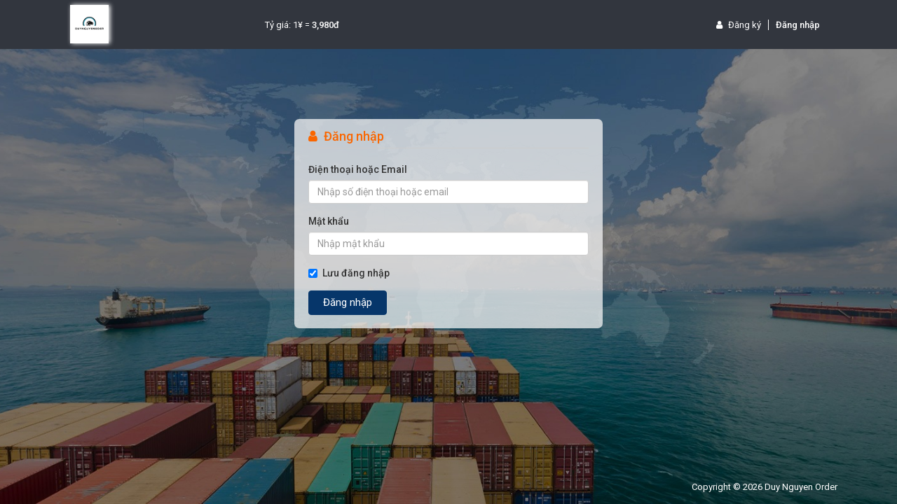

--- FILE ---
content_type: text/html; charset=UTF-8
request_url: https://duynguyenoder.com/dang-nhap
body_size: 1165
content:
<title>Đăng nhập</title>
<meta name="viewport" content="width=device-width, initial-scale=1">
<link rel="shortcut icon" type="image/x-icon" href="/img/icon-kelly2.png" />
<link href='/font-awesome/css/font-awesome.css' rel='stylesheet' media='screen'>
<link href='/css/bootstrap.min.css' rel='stylesheet' media='screen'>
<link href='/css/user.css' rel='stylesheet' media='screen'>
<link href="https://fonts.googleapis.com/css?family=Roboto:400,500|Roboto+Condensed" rel="stylesheet" />
<div class="wrapper-kk">
    <div class="header-top">
        <div class="container">
            <ul class="col-md-12 col-xs-12 no-padding-m">
                <li class="col-md-3 col-xs-6 no-padding-m">
                    <a href="/" title="Trang chủ">
                        <img src="/img/logo/2.png" alt="Logo" style="max-height: 55px;margin-top: -15px;filter: drop-shadow(2px 0px 3px #FFF);"/>
                    </a>
                </li>
                <li class="col-md-2 no-mobile">
                    <p>Tỷ giá: 1¥ = <b>3,980đ</b></p>
                </li>
                <li class="col-md-3"></li>
                <li class="col-md-4 col-xs-6">
                    <ul class="register">
                        <li class="form-register">
                            <a href="/dang-ky" ><i class="fa fa-user"></i> Đăng ký</a><a href="/dang-nhap" class="no-mobile" style="padding-left:10px;"><strong>Đăng nhập</strong></a>
                        </li>
                    </ul>
                </li>
            </ul>
        </div>
    </div>
    <div class="wrap" style="background: url(/img/nh365-bn.jpg) no-repeat center;height:calc(100vh - 70px);background-size: cover;">
        <div class="panelcustom panel-default " style="margin: 0px 15px;">
            <div class="box bg-sign-in padding">
                <div class="sign-in">
                    <div class="item_2">
                        <h3 class="title">
                            <i class="fa fa-user" style="margin-right:5px;"></i> Đăng nhập
                        </h3>

                        <form id="login-form" class="form_dangnhap" action="/dang-nhap" method="post">
<input type="hidden" name="_csrf" value="WvVQLulUA-AIG9S1r16d3UYrfpa--zrBB3jzqxtqrhAeoCl8mTdZj3x6jPHEDM6-CAYW-uHNAoZfL5LxNi2fWA==">                        <div class="form-group">
                            <label for="username">Điện thoại hoặc Email</label>
                            <input type="text" name="LoginForm[username]" value="" class="form-control" placeholder="Nhập số điện thoại hoặc email">
                        </div>
                        <div class="form-group">
                            <label for="password">Mật khẩu</label>
                            <input type="password" name="LoginForm[password]" value="" class="form-control" placeholder="Nhập mật khẩu">
                        </div>
                        <div class="form-group field-loginform-rememberme">
<div class="checkbox">
<label for="loginform-rememberme">
<input type="hidden" name="LoginForm[rememberMe]" value="0"><input type="checkbox" id="loginform-rememberme" name="LoginForm[rememberMe]" value="1" checked>
Lưu đăng nhập
</label>
<p class="help-block help-block-error"></p>

</div>
</div>                        <input type="submit" class="btn btn-success btn-submit" name="login" value="Đăng nhập">
                        </form>                    </div>
                </div>
            </div>
        </div>
        <footer>
            <div class="container">
                <div class="col-xs-12 text-right">
                    Copyright © 2026 Duy Nguyen Order                </div>
            </div>
        </footer>
    </div>
</div>

--- FILE ---
content_type: text/css
request_url: https://duynguyenoder.com/css/user.css
body_size: 3759
content:
body{font-family: 'Roboto', sans-serif;}
ul{
    padding: 0;
    margin: 0;
}
li{
    list-style: none;
}
p{
    margin-bottom: 0;
}
a:hover{
    text-decoration: none;
}
h1, h2, h3, h4, h5{
    margin: 0; 
}
.margin-right{
    margin-right: 15px;
}
.text-transform{
    text-transform: uppercase;
}
.text-36{
    font-size: 34px;
}
.text-24{
    font-size: 24px;
}
.text-bold{
    font-weight: bold;
}
.form-error {
    border: 1px solid #d84942;
}
.text-error {
    color: #d84942;
    font-size: 12px; 
}
.menu-toggle{
    display: none;
}
.header-top{
    background: #32363e;
    padding: 22px 0 23px;
    height: 70px;
}
.header-top ul li{
    float: left;
    display: inline-block;
}
.header-top ul li p{
    color: #fff;
    margin-top: 5px;
    font-size: 13px;
}
.header-top ul li .input-group{
    padding: 0 15px;
}
.header-top ul li .input-group .input-group-btn button{
    background: #eb421b;
    border-color: #eb421b;
    border-radius: 0 4px 4px 0;
    height: 34px;
}
.header-top ul li ul.register{
    float: right;
    margin-top: 5px;
}
.header-top ul li ul.register li{
    display: inline-block;
    margin-left: 25px;
}
.header-top ul li ul.register li a{
    color: #fff;
    font-size: 13px;
    border-right: 1px solid #fff;
    padding-right: 10px;
}
.header-top ul li ul.register li a:last-child {
    border-right: none;
    padding-left: 10px;
}
.header-top ul li ul.register li a i{
    padding-right: 5px;
}
.header-top ul li ul.register li a span{
    padding: 5px 7px 5px 5px;
    background: #e42951;
    border-radius: 50%;
    font-size: 10px; 
}
.header-bottom{
    padding: 10px 0px;
    background: #fff;
    position: relative;
}
.header-bottom .hb-navs{
    display: inline-block;
    margin-top: 5px;
}
.header-bottom .hb-navs ul li{
    display: inline-block;
    padding: 10px 15px; 
}
.header-bottom .hb-navs ul li a{
    text-transform: uppercase;
    color: #333;
    font-size: 14px;
    font-weight: bold;
}
.header-bottom .hb-navs ul li a:hover,
.header-bottom .hb-navs ul li.active a {
    color: #eb421b;
}
.slide-banner{
    height: 530px;
    text-align: center;
}
.slide-banner1{background: url('../images/bg-slide1.jpg') no-repeat center;}
.slide-banner2{background: url('../images/bg-slide2.jpg') no-repeat center;} 
.slide-banner .slide-text{
    margin-bottom: 20px;
    margin-top:180px;
}
.slide-banner .slide-text h1{
    font-size: 30px;
    color: #fff;
    text-transform: uppercase;
    font-weight: bold;
    margin-bottom: 0; 
}
.slide-banner .slide-text p{
    color: #fff;
    font-size: 26px; 
}
.slide-banner .slide-btn button{
    font-size: 14px;
    color: #fff;
    padding: 10px 20px;
    background: #eb421b;
    border:1px solid #eb421b;
    border-radius: 5px;
    outline: none; 
    margin-left: 15px;
    text-transform: uppercase;
}
.slide-banner .slide-btn button:hover {
    background: transparent;
    border: 1px solid #eb421b;
}
.slide-step{
    margin-top: -60px;
    margin-bottom: 50px;
}
.slide-step ul{
    margin-right: -10px;
}
.slide-step ul li{
    width: 25%;
    padding: 0 10px;
    float: left;
    text-align: center;
}
.slide-step ul li .step-detail{
    background: #fff;
    padding: 26px 10px; 
    -webkit-box-shadow: 0px 0px 10px 0px rgba(0,0,0,0.75);
    -moz-box-shadow: 0px 0px 10px 0px rgba(0,0,0,0.75);
    box-shadow: 0px 0px 10px 1px rgba(0, 0, 0, 0.17);
}
.slide-step ul li .step-detail .step-img{
    width: 80px;
    height: 64px;
    margin: 0 auto;
    text-align: center;
    position: relative;
    margin-bottom: 10px;
}
.slide-step ul li .step-detail .step-img span{
    width: 80px;
    height: 64px;
    position: absolute;
    top: 0;
    left: 0;
    right: 0;
}
.slide-step ul li .step-detail .step-img span#step1{
    background: url('../images/base.png') no-repeat 0px 0px;
}
.slide-step ul li .step-detail .step-img span#step2{
    background: url('../images/base.png') no-repeat -80px 0px;
}
.slide-step ul li .step-detail .step-img span#step3{
    background: url('../images/base.png') no-repeat -160px 0px;
}
.slide-step ul li .step-detail .step-img span#step4{
    background: url('../images/base.png') no-repeat -240px 0px;
}
.slide-step ul li .step-detail .step-img span#step5{
    background: url('../images/base.png') no-repeat -320px 0px;
}
.slide-step ul li .step-detail .step-img span#step6{
    background: url('../images/base.png') no-repeat -400px 0px;
}
.slide-step ul li .step-detail .step-img span#step7{
    background: url('../images/base.png') no-repeat -480px 0px;
}
.slide-step ul li .step-detail .step-text label{
    font-size: 17px;
}
.slide-step ul li .step-detail:hover{
    background: -webkit-linear-gradient(#e85634, #fb6846);
    background: -o-linear-gradient(#e85634, #fb6846); 
    background: -moz-linear-gradient(#e85634, #fb6846);
    background: linear-gradient(#e85634, #fb6846);
}
.slide-step ul li .step-detail:hover .step-text label,
.slide-step ul li .step-detail:hover .step-text p{
    color: #fff;
}
.slide-step ul li .step-detail:hover .step-img span#step1{
    background: url('../images/base.png') no-repeat 0px -64px;
}
.slide-step ul li .step-detail:hover .step-img span#step2{
    background: url('../images/base.png') no-repeat -80px -64px;
}
.slide-step ul li .step-detail:hover .step-img span#step3{
    background: url('../images/base.png') no-repeat -160px -64px;
}
.slide-step ul li .step-detail:hover .step-img span#step4{
    background: url('../images/base.png') no-repeat -240px -64px;
}
.slide-step ul li .step-detail:hover .step-img span#step5{
    background: url('../images/base.png') no-repeat -320px -64px;
}
.slide-step ul li .step-detail:hover .step-img span#step6{
    background: url('../images/base.png') no-repeat -400px -64px;
}
.slide-step ul li .step-detail:hover .step-img span#step7{
    background: url('../images/base.png') no-repeat -480px -64px;
}
.main{
    position: relative;
}
.main .owl-carousel:after{
    content:""; 
    display:block; 
    position:absolute; 
    width:8%; 
    top:0; 
    bottom:0; 
    left:50%; 
    margin-left:-4%; 
    pointer-events: none;  
    background-size:100% auto;
}
.main .owl-carousel img{
    border-radius: 20px; 
}
.main .owl-carousel .owl-nav .owl-next:before{
    content: '';
    background: url('../images/base.png') no-repeat -579px -416px; 
    width: 43px;
    height: 43px;
    position: absolute;
}
.main .owl-carousel .owl-nav .owl-prev:before{
    content: '';
    background: url('../images/base.png') no-repeat -623px -416px; 
    width: 43px;
    height: 43px;
    position: absolute;
}
.main .owl-carousel .owl-nav .owl-prev, 
.main .owl-carousel .owl-nav .owl-next{
    position: absolute;
    line-height: 1;
    font-weight: normal;
    font-style: normal;
    color: #fff;
    top: 42%;
    left: -50px;
    z-index: 10;
    font-size: 60px;
    margin-top: -35px;
    width: 43px;
    height: 42px;
    transition: 0.7s; 
    -webkit-transition: 0.7;
}
.main .owl-carousel .owl-nav .owl-next {
    left: auto;
    right: -50px;
}
.main .owl-carousel:hover  .owl-nav .owl-next {
    right: 50px;
}
.main .owl-carousel:hover .owl-nav .owl-prev {
    left: 50px;
}
footer{
    color: #fff;
    padding: 15px 0px;
    font-size:13px;
    bottom: 0px;
    position: fixed;
    width: 100%;
} 
footer ul li a {
    color: #fff;
}
footer ul li:hover a {
    color: #f54a23;
}
footer ul li {
    padding-bottom: 10px;
}
footer ul li label {
    text-transform: uppercase;
}     
.title-df h2{
    font-weight: bold;
    color: #333;
    text-align: center;
    padding: 40px 0 50px; 
}
.title-bg{
    background: url('../images/bg-title1.png') no-repeat center;
    height: 270px;
    position: relative;
}
.title-bg h2{
    font-weight: bold;
    color: #fff;
    text-align: center;
    padding: 40px 0 50px; 
}
.title-bg span#check{
    position: absolute;
    width: 44px;
    height: 44px;
    background: url('../images/check.png') no-repeat;
    left: 0;
    right: 0;
    margin: 0 auto;
    bottom: -15px;
}
.bg_212 {
    height: 212px;
}
.bg-tit3 h2 {
    padding-top: 85px;
}
.bg-tit1{
    background: url('../images/bg-title1.png') no-repeat center;
}
.bg-tit2{
    background: url('../images/bg-title2.png') no-repeat center;
}
.bg-tit3{
    background: url('../images/bg-title3.png') no-repeat center;
} 
.box-agency ul{
    margin-right: -20px;
}
.box-agency ul li{
    float: left;
    padding-right: 20px;
    width: 25%;
    text-align: center;
}
.box-agency ul li .agency-detail{
    background: #fff;
    padding: 20px 0
}
.box-agency ul li .agency-detail:hover{
    -webkit-box-shadow: 0px 0px 16px 4px rgba(0, 0, 0, 0.06);
    -moz-box-shadow: 0px 0px 16px 4px rgba(0, 0, 0, 0.06);
    box-shadow: 0px 0px 16px 4px rgba(0, 0, 0, 0.06);
}
.box-agency ul li .agency-detail .ad-img{
    position: relative;
    width: 95px;
    height: 75px;
    margin: 0 auto;
    margin-bottom: 10px;
}
.box-agency ul li .agency-detail .ad-img span{
    position: absolute;
    width: 95px;
    height: 75px;
    top: 0;
    left: 0;
    right: 0;
}
.box-agency ul li .agency-detail .ad-img span#ad1{
    background: url('../images/base.png') no-repeat 0 -128px;
}
.box-agency ul li .agency-detail .ad-img span#ad2{
    background: url('../images/base.png') no-repeat -90px -128px;
}
.box-agency ul li .agency-detail .ad-img span#ad3{
    background: url('../images/base.png') no-repeat -185px -128px;
}
.box-agency ul li .agency-detail .ad-img span#ad4{
    background: url('../images/base.png') no-repeat -285px -128px;
}
.box-agency ul li .agency-detail .ad-text{
    height: 45px;
    overflow: hidden;
}
.box-agency ul li .agency-detail .ad-text label{
    font-size: 16px;
}
.ad-btn{
    text-align: center;
    display: inline-block;
    width: 100%;
    padding: 40px 0;
}
.ad-btn button{
    border: 0;
    border-radius: 3px;
    border: 1px solid #eb421b;
    background: #eb421b;
    color: #fff;
    padding: 10px 48px;
    text-transform: uppercase;
    outline: none;
}
.ad-btn button:hover {
    border: 1px solid #eb421b;
    background: transparent;
    color: #eb421b;
}
.procedure-all{
    display: inline-block;
    width: 100%;
    margin-top: 40px;
}
.procedure-detail{
    width: 20%;
    float: left;
    position: relative;
}
.procedure-detail .line-step{
    width: 72px;
    height: 19px;
}
.procedure-detail .line-step span{
    width: 72px;
    height: 19px;
    position: absolute;
    right: -35px;
    top: 55px;
}
.procedure-detail .line-step span.line-step1{
    background: url('../images/line-step1.png') no-repeat 0 0;
}
.procedure-detail .line-step span.line-step2{
    background: url('../images/line-step2.png') no-repeat 0 0;
}
.procedure-detail .pd-img{
    position: relative;
    text-align: center;
    margin: 0 auto;
    width: 136px;
    height: 136px;
    margin-bottom: 10px;
}
.procedure-detail .pd-img span{
    position: absolute;
    left: 0;
    right: 0;
    top: 0;
    width: 136px;
    height: 136px;
}
.procedure-detail .pd-img span#pdi1{
    background: url('../images/base.png') no-repeat 0px -203px;
}
.procedure-detail .pd-img span#pdi2{
    background: url('../images/base.png') no-repeat -136px -203px;
}
.procedure-detail .pd-img span#pdi3{
    background: url('../images/base.png') no-repeat -272px -203px;
}
.procedure-detail .pd-img span#pdi4{
    background: url('../images/base.png') no-repeat -408px -203px;
}
.procedure-detail .pd-img span#pdi5{
    background: url('../images/base.png') no-repeat -541px -203px;
}
.procedure-detail .pd-img span#pdi6{
    background: url('../images/base.png') no-repeat -676px -203px;
}
.procedure-detail .pd-img span#pdi7{
    background: url('../images/base.png') no-repeat -812px -203px;
}
.procedure-detail .pd-img span#pdi8{
    background: url('../images/base.png') no-repeat -948px -203px;
}
.procedure-detail .pd-img span#pdi9{
    background: url('../images/base.png') no-repeat -1084px -203px;
}
.procedure-detail .pd-text{
    text-align: center;
}
.procedure-detail .pd-text label{
    color: #f36041;
    font-size: 20px;
    margin-bottom: 0;
}
.procedure-detail .pd-text p{
    font-size: 14px;
    color: #333;
    height: 40px;
    overflow: hidden;
}
.procedure-detail .pd-text p a{
    color: #333;
}
.title-bg button{
    border: 0;
    border-radius: 3px;
    background: #fff;
    color: #eb421b;
    padding: 12px 40px;
    text-transform: uppercase;
    outline: none;
    font-size: 14px;
    margin-top: 40px;
    box-shadow: 0 0 60px #fff;
}

.service-all{
    display: inline-block;
    width: 100%;
    margin-bottom: 80px;
}
.service-all ul{
    margin-right: -20px;
}
.service-all ul li{
    float: left;
    width: 33.33%;
    padding-right: 20px;
}
.service-all ul li .service-detail{
    background: #fff;
    border-top: 4px solid #ea5432 ;
    padding: 40px 20px;
    -webkit-box-shadow: 0px 0px 16px 4px rgba(0, 0, 0, 0.06);
    -moz-box-shadow: 0px 0px 16px 4px rgba(0, 0, 0, 0.06);
    box-shadow: 0px 0px 16px 4px rgba(0, 0, 0, 0.06);
}
.service-all ul li .service-detail .sd-img{
    float: left;
    width: 80px;
    height: 64px;
    position: relative;
}
.service-all ul li .service-detail .sd-img span{
    position: absolute;
    width: 80px;
    height: 64px;
    left: 0;
    right: 0;
}
.service-all ul li .service-detail .sd-img span#sd1{
    background: url('../images/base.png') no-repeat 0px 0px;
}
.service-all ul li .service-detail .sd-img span#sd2{
    background: url('../images/base.png') no-repeat -80px 0px;
}
.service-all ul li .service-detail .sd-img span#sd3{
    background: url('../images/base.png') no-repeat -160px 0px;
}
.service-all ul li .service-detail .sd-text{
    margin-left: 90px;
}
.service-all ul li .service-detail .sd-text label{
    margin-bottom: 0
}
.service-all ul li .service-detail .sd-text p{}

.cost-all{
    display: inline-block;
    width: 100%;
    margin-top: -100px;
    margin-bottom: 40px;
} 
.cost-all ul li{
    width: 33.33%;
    float: left;
} 
.cost-all ul li .cost-detail .cd-img{
    position: relative;
    width: 193px;
    height: 193px;
    margin: 0 auto;
    margin-bottom: 10px;
}
.cost-all ul li .cost-detail .cd-img span{
    position: absolute;
    width: 193px;
    height: 193px;
    left: 0;
    right: 0;
}
.cost-all ul li .cost-detail .cd-img span#cd1{
    background: url('../images/base.png') no-repeat 0px -339px;
}
.cost-all ul li .cost-detail .cd-img span#cd2{
    background: url('../images/base.png') no-repeat -193px -339px;
}
.cost-all ul li .cost-detail .cd-img span#cd3{
    background: url('../images/base.png') no-repeat -386px -339px;
}
.cost-all ul li .cost-detail .cd-text{
    text-align: center;
}
.cost-all ul li .cost-detail .cd-text label{
    margin-bottom: 0;
    text-transform: uppercase;
} 
.system-all{
    margin-bottom: 40px;
    display: inline-block;
    width: 100%
}
.system-all ul{
    margin-right: -20px;
}
.system-all ul li{
    width: 33.33%;
    float: left;
    padding-right: 20px;
}
.system-all ul li .system-detail{
    background: #fff;
    -webkit-box-shadow: 0px 0px 10px 0px rgba(0,0,0,0.75);
    -moz-box-shadow: 0px 0px 10px 0px rgba(0,0,0,0.75);
    box-shadow: 0px 0px 10px 1px rgba(0, 0, 0, 0.17);
    padding: 21px 0;
}
.system-all ul li .system-detail .sys-img{
    position: relative;
    width: 76px;
    height: 76px;
    margin: 0 auto;
    left: 0;
    right: 0;
    margin-bottom: 20px;
}
.system-all ul li .system-detail .sys-img span{
    position: absolute;
    width: 76px;
    height: 76px;
    left: 0;
    right: 0;
}
.system-all ul li .system-detail .sys-img span#sys1{
    background: url('../images/base.png') no-repeat -579px -339px;;
}
.system-all ul li .system-detail .sys-img span#sys2{
    background: url('../images/base.png') no-repeat -654px -339px;
}
.system-all ul li .system-detail .sys-img span#sys3{
    background: url('../images/base.png') no-repeat -729px -339px;
}
.system-all ul li .system-detail .sys-text{
    text-align: center;
}
.system-all ul li .system-detail .sys-text label{
    font-size: 16px;
} 
.padding{
    padding-top: 100px;
    padding-bottom: 100px;
} 
.sign-up{
    width: 1000px;
    margin: 0 auto;
    background: #fff;
}
.su-title{
    padding: 30px 50px 0;
}
.su-title h3{
    font-size: 24px;
    color: #4f4f4f; 
    font-weight: bold;
}
.su-content{
    display: inline-block;
    width: 100%;
    background: #f7f7f7;
    padding: 20px 50px
}
.su-content ul{
    margin-right: -20px;
    display: inline-block;
    width: 100%;
}
.su-content ul li{
    width: 50%;
    padding-right: 20px;
    float: left;
} 
.su-content ul li .form-group{
    position: relative;
    height: 75px;
} 
.su-content ul li .form-group .help-block{
    font-size: 12px;
} 
.register-form ul li .form-group .capcha i{
    position: absolute;
    right: 88px;
    top: 33px;
    font-size: 20px;
    cursor: pointer;
}
.register-form ul li .form-group .capcha img{
    position: absolute;
    right: 5px;
    top: 28px;
}
.register-form-social .form-group .capcha i{
    position: absolute;
    right: 183px;
    top: 558px;
    font-size: 20px;
    cursor: pointer;
}
.register-form-social .form-group .capcha img{
    position: absolute;
    right: 118px;
    top: 555px;
}

.su-content ul li .form-group label{
    font-size: 14px;
    /*color: #4f4f4f;*/
    opacity:0.8;
    font-weight: bold; 
}  
.btn-regis{
    text-align: center;
    margin-top: 20px;
}
.btn-regis button{
    font-size: 18px;
    font-weight: bold;
    text-transform: uppercase; 
    width: 40%;
} 
.sign-in{
    width: 440px;
    max-width: 100%;
    margin: 0 auto;
    background: #f5f5f5bf;
    padding: 15px 20px 5px;
    border-radius: 7px;
} 
.sign-in .si-title h3{
    font-size: 24px;
    color: #3e3e3e; 
    margin-bottom: 15px;
    font-weight: bold;
} 
.sign-in .si-content form .checkbox a{
    color: #1497f1;
    font-size:12px;
} 
.sign-in .si-content form .form-group button{
    font-size: 18px; 
    text-transform: uppercase;
    color: #fff;
    width: 100%; 
}  
.sign-in .si-content label {
    opacity: 0.8;
    font-weight: normal;
}
.sign-in .si-content .help-block {
    font-size: 12px;
}
.sign-in .si-content .form-group {
    height: 75px;
}
.box-top {
    background: #efefef;
}
.bg_212 h2 {
    padding-top: 80px;
}
.faq-all{
    width: 840px;
    margin: 0 auto;
    padding: 50px 0
} 
.panel {
    border-radius: 0;
}
.pd-collapse {
    background: transparent;
}
.list-gr-well ul {
    padding-left: 0;
}
.list-gr-well ul li {
    list-style: none; 
    margin-bottom: 15px;
}
.list-gr-well .well-click { 
    border: 1px solid #ddd; 
    line-height: 56px; 
    cursor: pointer;
    padding-left: 80px;
    position: relative;
}
.list-gr-well .well-click .fa {
    font-size: 20px;
    position: absolute;
    right: 10px;
    top: 20px;
} 
.dropdown-well {
    display:none;
    border: 1px solid #ddd;
    padding: 15px; 
    border-top: none;
    opacity: 0.8;
}
.list-gr-well ul li .icon-bg {
    position: absolute;
    left: -1px;
    top: -1px;
    height: 58px;
}
.list-gr-well ul li.checked .fa-angle-right,
.list-gr-well ul li .fa-angle-down  {
    display: none;
} 
.list-gr-well ul li.checked .fa-angle-down {
    display: block;
}
.list-gr-well ul li.checked .well-click {
    color: #000;
    font-weight: bold;
    background: #fff;
}
.list-gr-well ul li.checked .icon-bg {
    background: #f15922;
    color: #fff;
    width: 45px;
}
.list-gr-well ul li.checked .icon-bg:before {
    content: '';
    position: absolute;
    top: 0px;
    left: 44px;
    width: 0;
    height: 0;
    border: 28px solid transparent;
    border-left: 12px solid #f15922;
}
.list-gr-well ul li.checked .icon-bg:after {
    content: '';
    position: absolute;
    top: 0px;
    left: 45px;
    width: 0;
    height: 0;
    border: 29px solid transparent;
    border-left: 16px solid #f15922;
}
.list-gr-well ul li .icon-bg {
    background: #f5ded6;
    color: #000;
    width: 45px;
}
.list-gr-well ul li .icon-bg:before {
    content: '';
    position: absolute;
    top: 0px;
    left: 44px;
    width: 0;
    height: 0;
    border: 28px solid transparent;
    border-left: 12px solid #f5ded6;
}
.list-gr-well ul li .icon-bg:after {
    content: '';
    position: absolute;
    top: 0px;
    left: 45px;
    width: 0;
    height: 0;
    border: 29px solid transparent;
    border-left: 16px solid #f5ded6;
}
.icon {  
    padding: 0 17px;
    font-size: 23px;
    line-height: 58px;
} 
.bg_faq {
    background: url(../images/bg_faq.jpg) no-repeat; 
    position: relative;
    height: 159px;
}
.bg_faq h2 {
    line-height: 159px;
    text-align: center;
    color: #fff;
}
.h1-chipo{
    font-size: 13px;
    float: left;
    line-height: 39px;
    padding-left: 9px;
    color: #eb421b;
}
.block-detail-sp ul li{
    list-style: decimal;
}
.hr-sect {
    display: flex;
    flex-basis: 100%;
    align-items: center;
    color: rgba(0, 0, 0, 0.35);
    margin: 0px -7px 8px -8px;
}
.hr-sect::before,
.hr-sect::after {
    content: "";
    flex-grow: 1;
    background: rgba(0, 0, 0, 0.35);
    height: 1px;
    font-size: 0px;
    line-height: 0px;
    margin: 0px 8px;
}
.form-forgot-password .captcha-forgotpass{
    border-radius: 4px;
    background-color: #fff;
    background-image: none;
    border: 1px solid #ccc;
}
.chipo-icon.icon-appstore {
    background-image: url(../images/icon-appstore.png);
    width: 134px;
    height: 40px;
    display: inline-block;
    float: left;
    margin-bottom: 7px;
}
.chipo-icon.icon-playstore {
    background-image: url(../images/icon-playstore.png);
    width: 134px;
    height: 40px;
    display: inline-block;
    float: left;
}
.hb-logo img{
    width: 82px;
}
.footer-address img {
    width: 82px;
}
.title{
    border-bottom: 1px solid #ccc;
    margin-bottom: 20px;
    padding-bottom: 7px;
    font-size: 18px;
    color: #FA6600;
}
.btn-submit{
    background-color: #06366a;
    border-color: #06366a;
    font-size:15px;
    padding: 6px 20px;
}
.form_dangnhap label{
    font-weight:500;
}
b, strong{font-weight:500;}
@media only screen and (max-width:500px){
    .no-mobile{display: none !important;}
    .sign-in{padding: 15px 20px;margin-top: 50px;}
    .header-top ul li ul.register li a{border-right: 0px;font-size: 16px;}
    .padding {padding-top: 50px;padding-bottom: 50px;}
    .title{margin-bottom: 10px;}
    .no-padding-m{padding: 0px;}
}